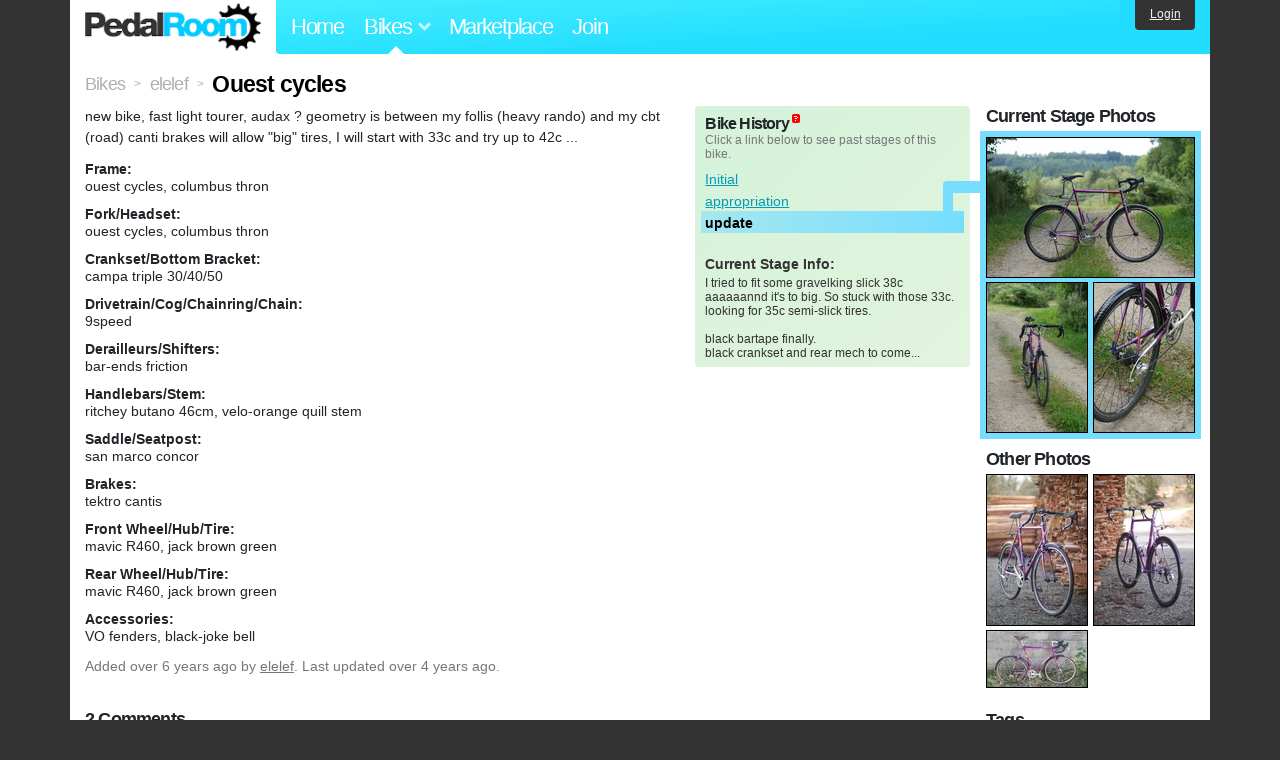

--- FILE ---
content_type: text/html; charset=utf-8
request_url: https://www.pedalroom.com/bike/ouest-cycles-41434
body_size: 5312
content:
<!DOCTYPE html>
<html lang="en">
<head>
  <meta charset="utf-8">
  <meta name="viewport" content="width=device-width, initial-scale=1, shrink-to-fit=no">
  <title>Ouest cycles - Pedal Room</title>
  
  <meta http-equiv="Content-Type" content="text/html; charset=UTF-8" />
  <meta http-equiv="Content-Language" content="en-us" />
  <meta property="og:type" content="article" /><meta property="og:site_name" content="Pedal Room" /><meta property="og:url" content="https://www.pedalroom.com/bike/ouest-cycles-41434" /><meta property="og:title" content="Ouest cycles" /><meta property="fb:page_id" content="59878757957" /><meta name="twitter:card" content="summary_large_image"><meta name="twitter:site" content="@pedalroom"><meta name="twitter:description" content="new bike, fast light tourer, audax ?
geometry is between my follis (heavy rando) and my cbt (road)
canti brakes will allow &quot;big&quot; tires, I will start with 33c and try up to 42c ..."><meta property="og:image" content="http://www.pedalroom.com/p/ouest-cycles-41434_5.jpg" />
  <link rel="search" type="application/opensearchdescription+xml" title="Pedal Room" href="/opensearch.xml" />
  <link rel="shortcut icon" href="/img/favicon.gif" />
  <link rel="canonical" href="https://www.pedalroom.com/bike/ouest-cycles-41434" />
  <meta property="fb:app_id" content="109629149092601" />
  <link rel="stylesheet" media="screen" href="/assets/application_new-74ba1a8bed4caf9e25d50f8cde770cf9e579cbfa3c6df7e392040478e958f8a3.css" />
<link rel="stylesheet" media="screen" href="/assets/bikes-1a157b8f1d165fb9ca3b7372245e560e692aa78159b5c57df27b4d49a59ef0d6.css" />
<link rel="stylesheet" media="screen" href="/assets/new/standalone/bikes-7863d5c6d40080187ed01d2f3b89486e462881533289c3928ea9ba8973ed2d37.css" />

  <script src="/assets/application_new-b6f227be0905e22ec5d6b062435af11d9762a25981cea92d3e4615966c3d2096.js"></script>
<script src="/assets/bikes-a0451a63ec0f1f467d3a10aba5484f11818b9b25258608b0ea12be7bcddcd121.js"></script>
<script src="/assets/bikes_comments-29b573de7ead474851927aa9f2d885f3b27f0c138774e7b474eef676b2c962f3.js"></script>

  <script type="text/javascript">var _gaq = _gaq || [];
_gaq.push(['_setAccount', 'UA-7463617-2']);
_gaq.push(['_trackPageview']);

(function() {
var ga = document.createElement('script');
ga.src = ('https:' == document.location.protocol ? 'https://ssl' : 'http://www') + '.google-analytics.com/ga.js';
ga.setAttribute('async', 'true');
document.documentElement.firstChild.appendChild(ga);
})();</script>
  <meta name="csrf-param" content="authenticity_token" />
<meta name="csrf-token" content="Jz5ULjP433juYZRZZ5Oj2L45l9bAyvwrm6/zGKNiEAQE/VaR+w6atjwLhKu8jyweET/qbCdWVa70poyZo01PPQ==" />
  
</head>
<body>
<div class="master-container">
<header class="container">
    <div class="row">
      <div class="col-md-auto">
          <a href="/" class="home" title="Pedal Room home">Pedal Room</a>
      </div>
      <div class="col-md d-flex align-items-center" id="nav-menu">
        <nav aria-label="Main Navigation">
          <ul class="outside-nav">
              <li class="nav-home"><a href="/" title="Pedal Room home page">Home</a></li>
            <li class="dropdown closed">
              <span class="toggle nav-highlight" id="bikes-toggle">Bikes<span class="arrow"></span></span>
              <ul class="dropdown-menu" id="bikes-dropdown">
                <li><a href="/bikes" title="Browse recently updated and new bikes, browse by category, etc.">Browse All</a></li>
                <li><a href="/bikes/by_tag" title="Browse bikes by various tags">By Tag</a></li>
                <li><a href="/bikes/search" title="Search by keywords and various search filters">Advanced Search</a></li>
              </ul>
            </li>
            <li class="nav-market"><a href="/forums/marketplace" title="Buy and sell bikes, parts, and accessories in our marketplace">Marketplace</a></li>
              <li class="nav-join"><a href="/join" title="Join for free">Join</a></li>
          </ul>
        </nav>
      </div>
      <div class="col-md-auto" id="member_details">
          <a href="/login" id="login_link" class="bg-dark text-white">Login</a>
      </div>
    </div>
</header>
<main class="container" id="content">
  <div class="row" itemscope itemtype="http://schema.org/Thing">
    <div id="main" class="col-12">
      <div class="profile_title title">
  <span class="normal" itemscope itemtype="http://data-vocabulary.org/Breadcrumb">
    <a itemprop="url" title="Browse all bikes" href="/bikes"><span class="normal" itemprop="title">Bikes</span></a>
  </span>
  <span>&gt;</span>
  <span class="normal" itemscope itemtype="http://data-vocabulary.org/Breadcrumb">
    <a itemprop="url" title="View elelef&#39;s profile" href="/members/elelef"><span class="normal" itemprop="title">elelef</span></a>
  </span>
  <span>&gt;</span>
  <h1 itemprop="name">Ouest cycles</h1>
</div>
<div class="bike-content">
  <div class="bike-main">
    <div class="row">
      <div id="ss" class="col-md">
          <p id="description" itemprop="description">new bike, fast light tourer, audax ?
geometry is between my follis (heavy rando) and my cbt (road)
canti brakes will allow &quot;big&quot; tires, I will start with 33c and try up to 42c ...</p>

        <div id="specs"><p class="frame"><strong>Frame:</strong><br />ouest cycles, columbus thron</p><p class="fork"><strong>Fork/Headset:</strong><br />ouest cycles, columbus thron</p><p class="crankset"><strong>Crankset/Bottom Bracket:</strong><br />campa triple 30/40/50</p><p class="drivetrain"><strong>Drivetrain/Cog/Chainring/Chain:</strong><br />9speed</p><p class="derailleurs"><strong>Derailleurs/Shifters:</strong><br />bar-ends friction</p><p class="handlebars"><strong>Handlebars/Stem:</strong><br />ritchey butano 46cm, velo-orange quill stem</p><p class="saddle"><strong>Saddle/Seatpost:</strong><br />san marco concor</p><p class="brakes"><strong>Brakes:</strong><br />tektro cantis</p><p class="front_wheel"><strong>Front Wheel/Hub/Tire:</strong><br />mavic R460, jack brown green</p><p class="rear_wheel"><strong>Rear Wheel/Hub/Tire:</strong><br />mavic R460, jack brown green</p><p class="accessories"><strong>Accessories:</strong><br />VO fenders, black-joke bell</p></div>
      </div>
        <div id="history" class="col-md-5 col-xl-4 mb-2">
          <div class="history-container">
            <h2>Bike History</h2>
            <p>Click a link below to see past stages of this bike.</p>
            <script>
//<![CDATA[
pedalroom.bikes.spec_key_mappings = jQuery.parseJSON('[{"db_key":"v1","readable_key":"frame","label":"Frame"},{"db_key":"v2","readable_key":"fork","label":"Fork/Headset"},{"db_key":"v3","readable_key":"crankset","label":"Crankset/Bottom Bracket"},{"db_key":"v4","readable_key":"pedals","label":"Pedals"},{"db_key":"v5","readable_key":"drivetrain","label":"Drivetrain/Cog/Chainring/Chain"},{"db_key":"vd","readable_key":"derailleurs","label":"Derailleurs/Shifters"},{"db_key":"v6","readable_key":"handlebars","label":"Handlebars/Stem"},{"db_key":"v7","readable_key":"saddle","label":"Saddle/Seatpost"},{"db_key":"v8","readable_key":"brakes","label":"Brakes"},{"db_key":"v9","readable_key":"front_wheel","label":"Front Wheel/Hub/Tire"},{"db_key":"va","readable_key":"rear_wheel","label":"Rear Wheel/Hub/Tire"},{"db_key":"vb","readable_key":"accessories","label":"Accessories"},{"db_key":"vc","readable_key":"more_info","label":"More Info"}]');
pedalroom.bikes.starting_stage_id = 27455;
//]]>
</script><ol id="stage_nav"><li><a href="#" title="Initial" class="stage26845">Initial</a></li> <li><a href="#" title="appropriation" class="stage26846">appropriation</a></li> <li><a href="#" title="update" class="stage27455 last">update</a></li></ol>
              <h4 class="stage_description">Current Stage Info:</h4>
              <p class="stage_description">I tried to fit some gravelking slick 38c aaaaaannd it&#39;s to big. So stuck with those 33c. looking for 35c semi-slick tires.<br /><br />black bartape finally. <br />black crankset and rear mech to come...</p>
          </div>
        </div>
    </div>

    <p class="added minor">
      Added <time datetime="2019-10-06">over 6 years ago</time> by <a title="View member, elelef" href="/members/elelef">elelef</a>.
        Last updated over 4 years ago.
    </p>

      <a name="comments"></a>
  <h2 class="comments_title">2 Comments</h2>

  <div class="comment comment_228082" style="background-image: url(/m/22124s.jpg);">
  <a name="comment228082"></a>
  <a title="View member, Hajime" class="author_photo" href="/member/Hajime">Hajime</a> <!-- avatar link -->
  <p class="author_info"><a title="View member, Hajime" href="/member/Hajime">Hajime</a> says:</p>
  <p class="comment_body">comment c&#39;est beau!!<br /></p>
  <p class="date_info">Posted over 4 years ago
  
  
  </p>
    <div class="comment comment_228094">
  <a name="comment228094"></a>
  <a title="View member, elelef" class="author_photo" href="/member/elelef">elelef</a> <!-- avatar link -->
  <p class="author_info"><a title="View member, elelef" href="/member/elelef">elelef</a> says:</p>
  <p class="comment_body">ah ben merci !<br />ça va peut-être encore un peu s&#39;améliorer bientôt<br /></p>
  <p class="date_info">Posted over 4 years ago
  
  
  </p>
</div>

</div>



    
  </div>
  <div class="menu bike-photos">
    <h4>Photos</h4><div class="thumbs"><a title="Ouest cycles photo" class="940x629" id="photo_368642" href="/p/ouest-cycles-41434_5.jpg"><img src="/d/ouest-cycles-41434_5.jpg" alt="Ouest cycles photo" title="Ouest cycles photo" class="stage27455 left default" /></a><meta itemprop="image" content="http://www.pedalroom.com/p/ouest-cycles-41434_5.jpg" /><a title="Ouest cycles photo" class="629x940" id="photo_368644" href="/p/ouest-cycles-41434_7.jpg"><img src="/t/ouest-cycles-41434_7.jpg" alt="Ouest cycles photo" title="Ouest cycles photo" width="100" height="149" class="stage27455 left" /></a><a title="Ouest cycles photo" class="629x940" id="photo_368643" href="/p/ouest-cycles-41434_6.jpg"><img src="/t/ouest-cycles-41434_6.jpg" alt="Ouest cycles photo" title="Ouest cycles photo" width="100" height="149" class="stage27455" /></a><a title="Ouest cycles photo" class="627x940" id="photo_362782" href="/p/ouest-cycles-41434_3.jpg"><img src="/t/ouest-cycles-41434_3.jpg" alt="Ouest cycles photo" title="Ouest cycles photo" width="100" height="150" class="stage26846 left" /></a><a title="Ouest cycles photo" class="627x940" id="photo_362783" href="/p/ouest-cycles-41434_4.jpg"><img src="/t/ouest-cycles-41434_4.jpg" alt="Ouest cycles photo" title="Ouest cycles photo" width="100" height="150" class="stage26846" /></a><a title="Ouest cycles photo" class="940x529" id="photo_337547" href="/p/ouest-cycles-41434_1.jpg"><img src="/t/ouest-cycles-41434_1.jpg" alt="Ouest cycles photo" title="Ouest cycles photo" width="100" height="56" class="stage26845 left" /></a></div>
  </div>
  <div class="menu bike-more">
    <h4>Tags</h4>
    <p><a title="Find all bikes tagged 33c" href="/bikes/tagged/33c">33c</a>, <a title="Find all bikes tagged 58cm" href="/bikes/tagged/58cm">58cm</a>, <a title="Find all bikes tagged all-road" href="/bikes/tagged/all-road">all-road</a>, <a title="Find all bikes tagged cantilever" href="/bikes/tagged/cantilever">cantilever</a>, <a title="Find all bikes tagged light-tourer" href="/bikes/tagged/light-tourer">light-tourer</a>, <a title="Find all bikes tagged road-bike" href="/bikes/tagged/road-bike">road-bike</a>, <a title="Find all bikes tagged steel" href="/bikes/tagged/steel">steel</a>, <a title="Find all bikes tagged thron" href="/bikes/tagged/thron">thron</a></p>

      <h4>More</h4>
      <ol class="links">
        <li><a title="View elelef&#39;s profile and other bikes" href="/members/elelef">View elelef&#39;s Profile</a></li>
      </ol>

      <h4>elelef's Other Bikes</h4>
  <div class="grid_photos"><a title="Caad 4 - Saeco - Stars &amp; Stripes" href="/bike/caad-4-saeco-stars-stripes-51038"><img src="/sq/51038.jpg" width="48" height="48" alt="Caad 4 - Saeco - Stars &amp; Stripes" /></a><a title="cbt italia" href="/bike/cbt-italia-40048"><img src="/sq/40048.jpg" width="48" height="48" alt="cbt italia" /></a><a title="Follis randonneur" href="/bike/follis-randonneur-40046"><img src="/sq/40046.jpg" width="48" height="48" alt="Follis randonneur" /></a><a title="Raleigh M80" href="/bike/raleigh-m80-43153"><img src="/sq/43153.jpg" width="48" height="48" alt="Raleigh M80" /></a><a title="Randonneuse conversion 650B" href="/bike/randonneuse-conversion-650b-44835"><img src="/sq/44835.jpg" width="48" height="48" alt="Randonneuse conversion 650B" /></a><a title="rockrider 740" href="/bike/rockrider-740-40047"><img src="/sq/40047.jpg" width="48" height="48" alt="rockrider 740" /></a><a title="Thorn voyager" href="/bike/thorn-voyager-45823"><img src="/sq/45823.jpg" width="48" height="48" alt="Thorn voyager" /></a><a title="Time helix - columbus Neuron" href="/bike/time-helix-columbus-neuron-43152"><img src="/sq/43152.jpg" width="48" height="48" alt="Time helix - columbus Neuron" /></a><a title="bullitt yellow (2012)" href="/bike/bullitt-yellow-2012-40058"><img src="/sq/40058.jpg" width="48" height="48" alt="bullitt yellow (2012)" /></a><a title="riverside 700" href="/bike/riverside-700-40045"><img src="/sq/40045.jpg" width="48" height="48" alt="riverside 700" /></a></div>


  </div>
</div>

    </div>
  </div>
</main>
<footer>
  <div class="container">
    <div class="row">
      <div class="col-6 col-md-4 mb-3">
        <h5>Bikes</h5>
        <ul>
          <li><a href="/bikes" title="Browse all bikes on Pedal Room">Browse All</a></li>
          <li><a href="/bikes/search" title="Advanced search for bicycles on the site">Advanced Search</a></li>
          <li><a href="/forums/marketplace" title="Buy and sell bicycles, parts, and gear">Marketplace</a></li>
        </ul>
      </div>
      <div class="col-6 col-md-4 mb-3">
        <h5>Pedal Room</h5>
        <ul>
          <li class="footer-join-links"><a href="/join" title="Join Pedal Room for free">Join</a> &bull; <a href="/login" title="Sign in to access your account">Sign In</a></li>
          <li><a href="/about" title="About Pedal Room">About</a></li>
          <li><a href="/contact_us" title="Contact us">Contact</a></li>
        </ul>
      </div>
      <div class="col-6 col-md-4 mb-3">
        <h5>More</h5>
        <ul>
          <li><a href="/site_map" title="Links to all the areas of Pedal Room">Site Map / Archive</a></li>
          <li><a title="Our blog, with site updates and such" href="/blog">Blog</a></li>
        </ul>
      </div>
    </div>
    <div class="copyright text-center py-1">
      <small class="text-muted">
        &copy;2009-2023 Pedal Room.
        <span class="ml-1">
          <a href="/about/terms" class="text-muted">Terms of use</a>
        </span>
      </small>
    </div>
  </div>
</footer>
</div>

<script type="text/javascript">$(document).ready(function() { var date = new Date(); date.setTime(date.getTime() + (1000*24*60*60*1000)); var expires = '; expires=' + date.toGMTString(); var offset = -(new Date().getTimezoneOffset() / 60); document.cookie = 'pr_tz=' + offset + expires + '; path=/'; });</script>
</body>
</html>
